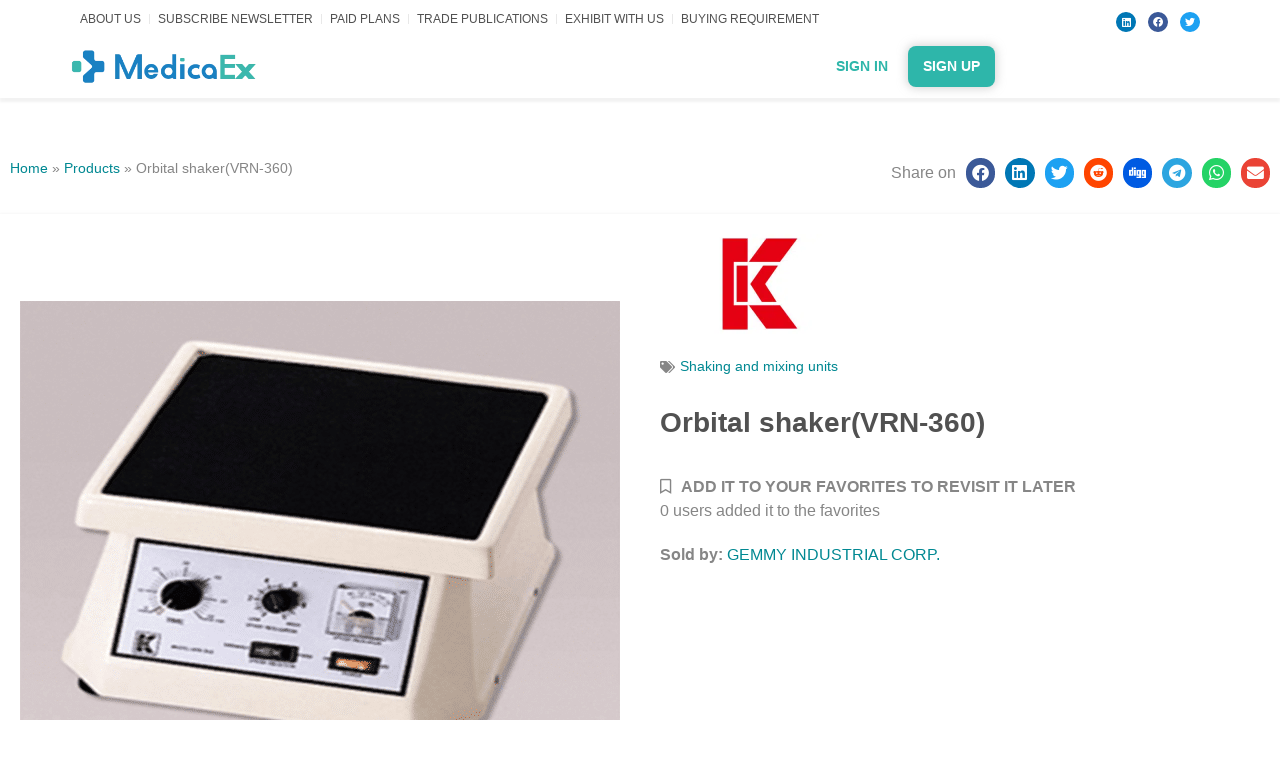

--- FILE ---
content_type: text/css; charset=UTF-8
request_url: https://medicaex.com/wp-content/cache/min/1/wp-content/plugins/jetformbuilder/assets/build/frontend/main.css?ver=1761015506
body_size: 1526
content:
.jfb-progress-type--default{padding-bottom:1.5em;flex-wrap:wrap;display:flex;justify-content:space-between;align-items:center}.jfb-progress-type--default .jet-form-builder-progress-pages__item{display:flex;flex-direction:column;align-items:center;padding:.5em 2em;position:relative}.jfb-progress-type--default .jet-form-builder-progress-pages__item--circle{width:2.5em;height:2.5em;border:1px solid grey;border-radius:50%;display:flex;justify-content:center;align-items:center}.jfb-progress-type--default .jet-form-builder-progress-pages__item--label{position:absolute;top:100%;max-width:300px;text-align:center;white-space:nowrap}.jfb-progress-type--default .jet-form-builder-progress-pages__item--wrapper.passed-page .jet-form-builder-progress-pages__item--circle{border:2px solid #617BE5}.jfb-progress-type--default .jet-form-builder-progress-pages__item--wrapper.active-page .jet-form-builder-progress-pages__item--circle{border:2px solid #34D7A1}.jfb-progress-type--default .jet-form-builder-progress-pages__item--wrapper{display:flex;justify-content:space-between;align-items:center;margin-bottom:1.5em}.jfb-progress-type--default .jet-form-builder-progress-pages__item--wrapper:not(:last-child){flex:1 1}.jfb-progress-type--default .jet-form-builder-progress-pages__item--wrapper.passed-page{color:#617BE5;font-weight:700}.jfb-progress-type--default .jet-form-builder-progress-pages__item--wrapper.active-page{color:#34D7A1;font-weight:700}.jfb-progress-type--default .jet-form-builder-progress-pages__separator{flex:1 1;height:1px;background:grey}.jfb-progress-type--default .jet-form-builder-progress-pages__item--wrapper.passed-page .jet-form-builder-progress-pages__item+.jet-form-builder-progress-pages__separator{background-color:#617BE5;height:3px}.jfb-progress-type--default .jet-form-builder-progress-pages__item--wrapper.active-page .jet-form-builder-progress-pages__item+.jet-form-builder-progress-pages__separator{background-color:#34D7A1;height:3px}.jet-form-builder__action-button-wrapper{display:flex;width:100%}.jet-form-builder__submit-wrap{display:flex;align-items:flex-start;flex-direction:row;width:100%}.jet-form-builder.is-loading{opacity:.5;pointer-events:none}.jet-form-builder-row{display:flex;flex-wrap:wrap;margin:0;padding:5px 0;flex-direction:column}.jet-form-builder__group-break{width:100%;flex:0 0 100%}.jet-form-builder-col__start{flex:0 0 30%;max-width:30%}.jet-form-builder-col__end{flex:1 1 auto}.jet-form-builder-page--hidden,.jet-form-builder--hidden{display:none}.jet-form-builder__calculated-field{display:flex;width:100%}.jet-form-builder__calculated-field--hidden{display:none}.layout-column .jet-form-builder__label{max-width:100%;flex:0 1 100%}.jet-form-builder__heading,.jet-form-builder__label,.jet-form-builder__field-error{width:100%}.jet-form-builder__desc{display:block}.layout-column .jet-form-builder__desc{max-width:100%;flex:0 1 100%}.jet-form-builder__prev-page{outline:none}.jet-form-builder__field{box-sizing:border-box}.layout-column .jet-form-builder__field{max-width:100%;width:100%;flex:0 1 100%;margin:unset}.layout-row .jet-form-builder__field{width:100%}.jet-form-builder__field-wrap{position:relative}.jet-form-builder__field-label{cursor:pointer;display:inline-flex;align-items:center}.jet-form-builder__field-template+.jet-form-builder__field-label{position:absolute;top:0;left:0;right:0;bottom:0;z-index:-1;opacity:0}.jet-form-builder__field-label input{margin:0 5px 0 0}.rtl .jet-form-builder__field-label input{margin:0 0 0 5px}.jet-form-builder__field-template{cursor:pointer}.jet-form-builder__field-value{white-space:nowrap;display:flex}.jet-form-builder__field-value-number{text-align:center}button.jet-form-builder__submit{display:inline-flex;justify-content:flex-start}.jet-form__check-mark{display:flex;align-items:center;justify-content:center}.jet-form__check-mark__icon.is-svg-icon svg{display:block}.jet-form-builder__check-mark--default{display:flex;align-items:center;justify-content:center}.jet-form-builder__field-template--checked .jet-form__check-mark--default{display:none}.jet-form-builder__check-mark--checked{display:none;align-items:center;justify-content:center}.jet-form-builder__field-template--checked .jet-form__check-mark--checked{display:flex}.layout-column .jet-form-builder__fields-group.checkradio-wrap{width:100%}.jet-form-builder__field-wrap.range-wrap{display:flex;align-items:center;width:100%}input[type="range"].jet-form-builder__field.range-field{margin-right:10px;-webkit-appearance:none;-moz-appearance:none;appearance:none;min-height:var(--jet-fb__range-field-slider--size,18px);width:100%}.rtl input[type="range"].jet-form-builder__field.range-field{margin-left:10px;margin-right:0;width:100%}input[type="range"].jet-form-builder__field.range-field,input[type="range"].jet-form-builder__field.range-field:focus{padding:0;background:transparent;border:none;border-radius:0;box-shadow:none;outline:none}input[type="range"].jet-form-builder__field.range-field::-webkit-slider-runnable-track{width:100%;height:var(--jet-fb__range-field-range--height,4px);background:var(--jet-fb__range-field-range--bgc,#e3ddd8);border-radius:var(--jet-fb__range-field-range--br,0);cursor:pointer;box-shadow:none;border:none}input[type="range"].jet-form-builder__field.range-field::-moz-range-track,input[type="range"].jet-form-builder__field.range-field::-ms-track{width:100%;height:var(--jet-fb__range-field-range--height,4px);background:var(--jet-fb__range-field-range--bgc,#e3ddd8);border-radius:var(--jet-fb__range-field-range--br,0);cursor:pointer;box-shadow:none;border:none}input[type="range"].jet-form-builder__field.range-field::-ms-track{color:transparent}input[type="range"].jet-form-builder__field.range-field::-webkit-slider-thumb{width:var(--jet-fb__range-field-slider--size,18px);height:var(--jet-fb__range-field-slider--size,18px);background:var(--jet-fb__range-field-slider--bgc,#ccc);border-radius:var(--jet-fb__range-field-slider--br,50%);cursor:pointer;box-shadow:none;border:none;margin-top:calc((var(--jet-fb__range-field-slider--size,18px) - var(--jet-fb__range-field-range--height,4px)) / -2);-webkit-appearance:none}input[type="range"].jet-form-builder__field.range-field::-moz-range-thumb,input[type="range"].jet-form-builder__field.range-field::-ms-thumb{width:var(--jet-fb__range-field-slider--size,18px);height:var(--jet-fb__range-field-slider--size,18px);background:var(--jet-fb__range-field-slider--bgc,#ccc);border-radius:var(--jet-fb__range-field-slider--br,50%);cursor:pointer;box-shadow:none;border:none}input[type="range"].jet-form-builder__field.range-field::-ms-fill-upper,input[type="range"].jet-form-builder__field.range-field::-ms-fill-lower{background:transparent}.jet-form-builder-message{margin:20px 0 0 0;text-align:center;padding:20px}.jet-form-builder-message--success{border:1px solid green;color:green}.jet-form-builder-message--error{border:1px solid red;color:red}.jet-form-builder-file-upload__files{display:flex;flex-wrap:wrap}.jet-form-builder-file-upload__content{min-height:100px;min-width:100px;position:relative;display:inline-flex}.jet-form-builder-file-upload__loader{top:0;left:0;right:10px;bottom:10px;position:absolute;background:rgba(0,0,0,.5);display:none;justify-content:center;align-items:center}.jet-form-builder-file-upload__file{width:100px;height:100px;margin:0 10px 10px 0;position:relative;background-color:rgba(123,123,123,.2);background-image:url("data:image/svg+xml,%3Csvg xmlns=%27http://www.w3.org/2000/svg%27 viewBox=%270 0 24 24%27 fill=%27%237a7a7a%27 width=%2748px%27 height=%2748px%27%3E%3Cpath d=%27M0 0h24v24H0z%27 fill=%27none%27/%3E%3Cpath d=%27M16.5 6v11.5c0 2.21-1.79 4-4 4s-4-1.79-4-4V5c0-1.38 1.12-2.5 2.5-2.5s2.5 1.12 2.5 2.5v10.5c0 .55-.45 1-1 1s-1-.45-1-1V6H10v9.5c0 1.38 1.12 2.5 2.5 2.5s2.5-1.12 2.5-2.5V5c0-2.21-1.79-4-4-4S7 2.79 7 5v12.5c0 3.04 2.46 5.5 5.5 5.5s5.5-2.46 5.5-5.5V6h-1.5z%27/%3E%3C/svg%3E");background-position:center;background-repeat:no-repeat}.jet-form-builder-file-upload__file-remove{position:absolute;left:0;right:0;top:50%;bottom:0;cursor:pointer;display:flex;align-items:center;justify-content:center;transition:opacity 200ms linear;opacity:0;background:rgba(0,0,0,.4)}.jet-form-builder-file-upload__file-remove svg path{fill:#fff}.jet-form-builder-file-upload__file-invalid-marker{position:absolute;top:.15em;right:.15em;background-color:#fff;border-radius:50%;color:brown;height:24px}.jet-form-builder-file-upload__file img{display:block;width:100%;height:100%!important;padding:0;margin:0;-o-object-fit:cover;object-fit:cover;-o-object-position:center center;object-position:center center}.jet-form-builder-file-upload__file:hover .jet-form-builder-file-upload__file-remove{opacity:1}.jet-form-builder-file-upload__errors.is-hidden{display:none}.jet-form-builder-file-upload .is-loading .jet-form-builder-file-upload__file{opacity:.5}.jet-form-builder-file-upload .sortable-placeholder{flex:0 0 100px;width:100px;margin:0 10px 10px 0;position:relative;background:rgba(123,123,123,.2);height:100px}.jet-form-builder-file-upload__input{border:none!important;padding:0!important;border-radius:0!important;margin:0!important;width:auto!important}.jet-form-builder__field-wrap:not(.checkradio-wrap){width:100%}.jet-form-builder__field-label{display:inline-flex;align-items:center;-webkit-user-select:none;-moz-user-select:none;user-select:none}.jet-form-builder__fields-group{display:flex;flex-direction:column;flex-wrap:wrap;gap:.7em}.jet-form-builder__field-wrap.checkradio-wrap span{display:flex;align-items:center;gap:8px}.rtl .jet-form-builder-row,.rtl .jet-form-builder__field,.rtl .jet-form-builder__next-page-wrap{text-align:right}.rtl .jet-form-builder__field-label>span::before{margin-right:unset;margin-left:.5em}.jet-form-builder-row.field-has-error .error-message{color:red;font-size:.8rem}.jet-form-builder__field.field-has-error+.error-message{color:red;font-size:.8rem}.jet-form-builder__field.field-has-error .error-message{color:red;font-size:.8rem}.layout-row .jet-form-builder-row{flex-wrap:nowrap;flex-direction:row}.jfb-visually-hidden{position:absolute;transform:scale(0);-moz-user-select:none;user-select:none;-webkit-user-select:none}

--- FILE ---
content_type: text/css; charset=UTF-8
request_url: https://medicaex.com/wp-content/uploads/elementor/css/post-297.css?ver=1761015487
body_size: 1390
content:
.elementor-297 .elementor-element.elementor-element-85e181a{--display:flex;--flex-direction:row;--container-widget-width:calc( ( 1 - var( --container-widget-flex-grow ) ) * 100% );--container-widget-height:100%;--container-widget-flex-grow:1;--container-widget-align-self:stretch;--flex-wrap-mobile:wrap;--justify-content:space-between;--align-items:stretch;--margin-top:0px;--margin-bottom:0px;--margin-left:0px;--margin-right:0px;--padding-top:10px;--padding-bottom:0px;--padding-left:80px;--padding-right:80px;}.elementor-297 .elementor-element.elementor-element-85e181a:not(.elementor-motion-effects-element-type-background), .elementor-297 .elementor-element.elementor-element-85e181a > .elementor-motion-effects-container > .elementor-motion-effects-layer{background-color:var( --e-global-color-60a6350 );}.elementor-widget-icon-list .elementor-icon-list-item:not(:last-child):after{border-color:var( --e-global-color-text );}.elementor-widget-icon-list .elementor-icon-list-icon i{color:var( --e-global-color-primary );}.elementor-widget-icon-list .elementor-icon-list-icon svg{fill:var( --e-global-color-primary );}.elementor-widget-icon-list .elementor-icon-list-item > .elementor-icon-list-text, .elementor-widget-icon-list .elementor-icon-list-item > a{font-family:var( --e-global-typography-text-font-family ), Sans-serif;font-size:var( --e-global-typography-text-font-size );font-weight:var( --e-global-typography-text-font-weight );}.elementor-widget-icon-list .elementor-icon-list-text{color:var( --e-global-color-secondary );}.elementor-297 .elementor-element.elementor-element-34f8db8{width:auto;max-width:auto;--e-icon-list-icon-size:14px;--icon-vertical-offset:0px;}.elementor-297 .elementor-element.elementor-element-34f8db8 .elementor-icon-list-item:not(:last-child):after{content:"";height:10px;border-color:#E8E8E8;}.elementor-297 .elementor-element.elementor-element-34f8db8 .elementor-icon-list-items:not(.elementor-inline-items) .elementor-icon-list-item:not(:last-child):after{border-top-style:solid;border-top-width:1px;}.elementor-297 .elementor-element.elementor-element-34f8db8 .elementor-icon-list-items.elementor-inline-items .elementor-icon-list-item:not(:last-child):after{border-left-style:solid;}.elementor-297 .elementor-element.elementor-element-34f8db8 .elementor-inline-items .elementor-icon-list-item:not(:last-child):after{border-left-width:1px;}.elementor-297 .elementor-element.elementor-element-34f8db8 .elementor-icon-list-icon i{transition:color 0.3s;}.elementor-297 .elementor-element.elementor-element-34f8db8 .elementor-icon-list-icon svg{transition:fill 0.3s;}.elementor-297 .elementor-element.elementor-element-34f8db8 .elementor-icon-list-icon{padding-right:5px;}.elementor-297 .elementor-element.elementor-element-34f8db8 .elementor-icon-list-item > .elementor-icon-list-text, .elementor-297 .elementor-element.elementor-element-34f8db8 .elementor-icon-list-item > a{font-family:"Helvetica", Sans-serif;font-size:12px;font-weight:400;text-transform:uppercase;}.elementor-297 .elementor-element.elementor-element-34f8db8 .elementor-icon-list-text{color:var( --e-global-color-527ad4f );transition:color 0.3s;}.elementor-297 .elementor-element.elementor-element-35a78ee{--grid-template-columns:repeat(0, auto);width:auto;max-width:auto;--icon-size:10px;--grid-column-gap:8px;--grid-row-gap:0px;}.elementor-297 .elementor-element.elementor-element-35a78ee .elementor-widget-container{text-align:center;}.elementor-297 .elementor-element.elementor-element-e2897c0{--display:flex;--min-height:0px;--flex-direction:row;--container-widget-width:calc( ( 1 - var( --container-widget-flex-grow ) ) * 100% );--container-widget-height:100%;--container-widget-flex-grow:1;--container-widget-align-self:stretch;--flex-wrap-mobile:wrap;--align-items:stretch;--gap:0px 0px;--row-gap:0px;--column-gap:0px;box-shadow:0px 4px 2px 0px rgba(234.75000000000003, 234.75000000000003, 234.75000000000003, 0.62);--padding-top:5px;--padding-bottom:5px;--padding-left:5px;--padding-right:5px;--z-index:5;}.elementor-297 .elementor-element.elementor-element-e2897c0:not(.elementor-motion-effects-element-type-background), .elementor-297 .elementor-element.elementor-element-e2897c0 > .elementor-motion-effects-container > .elementor-motion-effects-layer{background-color:var( --e-global-color-60a6350 );}.elementor-297 .elementor-element.elementor-element-e2897c0.jet-sticky-section--stuck.jet-sticky-transition-in, .elementor-297 .elementor-element.elementor-element-e2897c0.jet-sticky-section--stuck.jet-sticky-transition-out{transition:margin 0s, padding 0s, background 0s, box-shadow 0s;}.elementor-297 .elementor-element.elementor-element-e2897c0.jet-sticky-section--stuck.jet-sticky-transition-in > .elementor-container, .elementor-297 .elementor-element.elementor-element-e2897c0.jet-sticky-section--stuck.jet-sticky-transition-out > .elementor-container{transition:min-height 0s;}.elementor-297 .elementor-element.elementor-element-6fcb747{--display:flex;--flex-direction:column;--container-widget-width:calc( ( 1 - var( --container-widget-flex-grow ) ) * 100% );--container-widget-height:initial;--container-widget-flex-grow:0;--container-widget-align-self:initial;--flex-wrap-mobile:wrap;--justify-content:center;--align-items:center;--margin-top:0px;--margin-bottom:0px;--margin-left:0px;--margin-right:0px;--padding-top:0px;--padding-bottom:0px;--padding-left:0px;--padding-right:0px;}.elementor-297 .elementor-element.elementor-element-d0590eb{width:auto;max-width:auto;z-index:999;}.elementor-297 .elementor-element.elementor-element-d0590eb > .elementor-widget-container{margin:0px 0px 0px 0px;padding:0px 0px 0px 0px;}.elementor-297 .elementor-element.elementor-element-d0590eb .jet-mobile-menu__toggle .jet-mobile-menu__toggle-icon i{font-size:25px;}.elementor-297 .elementor-element.elementor-element-d0590eb .jet-mobile-menu__toggle .jet-mobile-menu__toggle-icon svg{width:25px;}.elementor-297 .elementor-element.elementor-element-d0590eb .jet-mobile-menu__toggle{padding:0px 0px 0px 0px;}.elementor-297 .elementor-element.elementor-element-d0590eb .jet-mobile-menu__container .jet-mobile-menu__controls{padding:0px 10px 0px 0px;}.elementor-297 .elementor-element.elementor-element-d0590eb .jet-mobile-menu__container .jet-mobile-menu__back i{font-size:25px;}.elementor-297 .elementor-element.elementor-element-d0590eb .jet-mobile-menu__container .jet-mobile-menu__back svg{width:25px;}.elementor-297 .elementor-element.elementor-element-d0590eb .jet-mobile-menu__container{width:360px;z-index:999;}.elementor-297 .elementor-element.elementor-element-d0590eb .jet-mobile-menu-widget .jet-mobile-menu-cover{z-index:calc(999-1);}.elementor-297 .elementor-element.elementor-element-d0590eb .jet-mobile-menu__item .jet-menu-icon{align-self:center;justify-content:center;}.elementor-297 .elementor-element.elementor-element-d0590eb .jet-mobile-menu__item .jet-menu-label{font-family:"Helvetica", Sans-serif;font-size:20px;font-weight:400;color:var( --e-global-color-527ad4f );}.elementor-297 .elementor-element.elementor-element-d0590eb .jet-mobile-menu__item .jet-menu-badge{align-self:flex-start;}.elementor-297 .elementor-element.elementor-element-d0590eb .jet-mobile-menu__item:hover > .jet-mobile-menu__item-inner .jet-menu-label{color:var( --e-global-color-accent );}.elementor-297 .elementor-element.elementor-element-d0590eb .jet-mobile-menu__item.jet-mobile-menu__item--active > .jet-mobile-menu__item-inner .jet-menu-label{color:var( --e-global-color-accent );}.elementor-297 .elementor-element.elementor-element-db46f6c{--display:flex;--justify-content:center;--margin-top:0px;--margin-bottom:0px;--margin-left:0px;--margin-right:0px;--padding-top:0px;--padding-bottom:0px;--padding-left:0px;--padding-right:0px;--z-index:1;}.elementor-widget-theme-site-logo .widget-image-caption{color:var( --e-global-color-text );font-family:var( --e-global-typography-text-font-family ), Sans-serif;font-size:var( --e-global-typography-text-font-size );font-weight:var( --e-global-typography-text-font-weight );}.elementor-297 .elementor-element.elementor-element-16dac23{width:auto;max-width:auto;text-align:center;}.elementor-297 .elementor-element.elementor-element-c58d681{--display:flex;--justify-content:center;--z-index:1;}.elementor-297 .elementor-element.elementor-element-7e47e3f{--display:flex;--flex-direction:row;--container-widget-width:initial;--container-widget-height:100%;--container-widget-flex-grow:1;--container-widget-align-self:stretch;--flex-wrap-mobile:wrap;--justify-content:flex-end;--margin-top:0px;--margin-bottom:0px;--margin-left:0px;--margin-right:0px;--padding-top:0px;--padding-bottom:0px;--padding-left:0px;--padding-right:0px;--z-index:1;}.elementor-widget-jet-auth-links .jet-auth-links__login .jet-auth-links__item{font-family:var( --e-global-typography-text-font-family ), Sans-serif;font-size:var( --e-global-typography-text-font-size );font-weight:var( --e-global-typography-text-font-weight );color:var( --e-global-color-accent );}.elementor-widget-jet-auth-links .jet-auth-links__login .jet-auth-links__prefix{font-family:var( --e-global-typography-text-font-family ), Sans-serif;font-size:var( --e-global-typography-text-font-size );font-weight:var( --e-global-typography-text-font-weight );}.elementor-widget-jet-auth-links .jet-auth-links__logout .jet-auth-links__item{font-family:var( --e-global-typography-text-font-family ), Sans-serif;font-size:var( --e-global-typography-text-font-size );font-weight:var( --e-global-typography-text-font-weight );color:var( --e-global-color-accent );}.elementor-widget-jet-auth-links .jet-auth-links__logout .jet-auth-links__prefix{font-family:var( --e-global-typography-text-font-family ), Sans-serif;font-size:var( --e-global-typography-text-font-size );font-weight:var( --e-global-typography-text-font-weight );}.elementor-widget-jet-auth-links .jet-auth-links__register .jet-auth-links__item{font-family:var( --e-global-typography-text-font-family ), Sans-serif;font-size:var( --e-global-typography-text-font-size );font-weight:var( --e-global-typography-text-font-weight );color:var( --e-global-color-accent );}.elementor-widget-jet-auth-links .jet-auth-links__register .jet-auth-links__prefix{font-family:var( --e-global-typography-text-font-family ), Sans-serif;font-size:var( --e-global-typography-text-font-size );font-weight:var( --e-global-typography-text-font-weight );}.elementor-widget-jet-auth-links .jet-auth-links__registered .jet-auth-links__item{font-family:var( --e-global-typography-text-font-family ), Sans-serif;font-size:var( --e-global-typography-text-font-size );font-weight:var( --e-global-typography-text-font-weight );color:var( --e-global-color-accent );}.elementor-widget-jet-auth-links .jet-auth-links__registered .jet-auth-links__prefix{font-family:var( --e-global-typography-text-font-family ), Sans-serif;font-size:var( --e-global-typography-text-font-size );font-weight:var( --e-global-typography-text-font-weight );}.elementor-297 .elementor-element.elementor-element-254d4e3{width:auto;max-width:auto;align-self:center;}.elementor-297 .elementor-element.elementor-element-254d4e3 .jet-auth-links{justify-content:center;}.elementor-297 .elementor-element.elementor-element-254d4e3 .jet-auth-links__login .jet-auth-links__item{font-family:"Helvetica", Sans-serif;font-size:14px;font-weight:600;text-transform:uppercase;color:var( --e-global-color-cf9a553 );}.elementor-297 .elementor-element.elementor-element-254d4e3 .jet-auth-links__login .jet-auth-links__prefix{font-family:"Helvetica", Sans-serif;font-size:12px;font-weight:600;text-transform:uppercase;}.elementor-297 .elementor-element.elementor-element-254d4e3 .jet-auth-links__logout .jet-auth-links__item{font-family:"Helvetica", Sans-serif;font-size:14px;font-weight:400;color:var( --e-global-color-text );}.elementor-297 .elementor-element.elementor-element-254d4e3 .jet-auth-links__logout .jet-auth-links__prefix{font-family:"Helvetica", Sans-serif;font-size:14px;font-weight:400;}.elementor-297 .elementor-element.elementor-element-254d4e3 .jet-auth-links__register .jet-auth-links__item{font-family:"Helvetica", Sans-serif;font-size:14px;font-weight:600;text-transform:uppercase;color:var( --e-global-color-60a6350 );background-color:var( --e-global-color-cf9a553 );border-radius:8px 8px 8px 8px;box-shadow:0px 0px 8px 2px rgba(181, 181, 181, 0.5);padding:10px 15px 10px 15px;margin:0px 15px 0px 15px;}.elementor-297 .elementor-element.elementor-element-254d4e3 .jet-auth-links__register .jet-auth-links__prefix{font-family:"Helvetica", Sans-serif;font-size:16px;font-weight:400;}.elementor-297 .elementor-element.elementor-element-254d4e3 .jet-auth-links__registered .jet-auth-links__item{font-family:"Helvetica", Sans-serif;font-size:14px;font-weight:400;}.elementor-297 .elementor-element.elementor-element-254d4e3 .jet-auth-links__registered .jet-auth-links__prefix{font-family:"Helvetica", Sans-serif;font-size:16px;font-weight:400;}.elementor-theme-builder-content-area{height:400px;}.elementor-location-header:before, .elementor-location-footer:before{content:"";display:table;clear:both;}@media(min-width:768px){.elementor-297 .elementor-element.elementor-element-85e181a{--content-width:1300px;}.elementor-297 .elementor-element.elementor-element-e2897c0{--content-width:1300px;}.elementor-297 .elementor-element.elementor-element-6fcb747{--width:5%;}.elementor-297 .elementor-element.elementor-element-db46f6c{--width:15%;}.elementor-297 .elementor-element.elementor-element-c58d681{--width:45%;}.elementor-297 .elementor-element.elementor-element-7e47e3f{--width:35%;}}@media(max-width:1024px) and (min-width:768px){.elementor-297 .elementor-element.elementor-element-6fcb747{--width:8%;}.elementor-297 .elementor-element.elementor-element-db46f6c{--width:25%;}.elementor-297 .elementor-element.elementor-element-c58d681{--width:40%;}.elementor-297 .elementor-element.elementor-element-7e47e3f{--width:40%;}}@media(max-width:1024px){.elementor-widget-icon-list .elementor-icon-list-item > .elementor-icon-list-text, .elementor-widget-icon-list .elementor-icon-list-item > a{font-size:var( --e-global-typography-text-font-size );}.elementor-297 .elementor-element.elementor-element-e2897c0{--padding-top:15px;--padding-bottom:15px;--padding-left:0px;--padding-right:0px;}.elementor-297 .elementor-element.elementor-element-6fcb747{--justify-content:center;--align-items:center;--container-widget-width:calc( ( 1 - var( --container-widget-flex-grow ) ) * 100% );--margin-top:0px;--margin-bottom:0px;--margin-left:0px;--margin-right:0px;--padding-top:0px;--padding-bottom:0px;--padding-left:10px;--padding-right:0px;}.elementor-297 .elementor-element.elementor-element-d0590eb > .elementor-widget-container{margin:0px 0px 0px 0px;padding:0px 0px 0px 0px;}.elementor-297 .elementor-element.elementor-element-db46f6c{--justify-content:center;--margin-top:0px;--margin-bottom:0px;--margin-left:0px;--margin-right:0px;--padding-top:0px;--padding-bottom:0px;--padding-left:10px;--padding-right:0px;}.elementor-widget-theme-site-logo .widget-image-caption{font-size:var( --e-global-typography-text-font-size );}.elementor-297 .elementor-element.elementor-element-c58d681{--justify-content:center;--margin-top:0px;--margin-bottom:0px;--margin-left:0px;--margin-right:0px;--padding-top:0px;--padding-bottom:0px;--padding-left:10px;--padding-right:0px;}.elementor-297 .elementor-element.elementor-element-7e47e3f{--justify-content:flex-end;}.elementor-widget-jet-auth-links .jet-auth-links__login .jet-auth-links__item{font-size:var( --e-global-typography-text-font-size );}.elementor-widget-jet-auth-links .jet-auth-links__login .jet-auth-links__prefix{font-size:var( --e-global-typography-text-font-size );}.elementor-widget-jet-auth-links .jet-auth-links__logout .jet-auth-links__item{font-size:var( --e-global-typography-text-font-size );}.elementor-widget-jet-auth-links .jet-auth-links__logout .jet-auth-links__prefix{font-size:var( --e-global-typography-text-font-size );}.elementor-widget-jet-auth-links .jet-auth-links__register .jet-auth-links__item{font-size:var( --e-global-typography-text-font-size );}.elementor-widget-jet-auth-links .jet-auth-links__register .jet-auth-links__prefix{font-size:var( --e-global-typography-text-font-size );}.elementor-widget-jet-auth-links .jet-auth-links__registered .jet-auth-links__item{font-size:var( --e-global-typography-text-font-size );}.elementor-widget-jet-auth-links .jet-auth-links__registered .jet-auth-links__prefix{font-size:var( --e-global-typography-text-font-size );}.elementor-297 .elementor-element.elementor-element-254d4e3 > .elementor-widget-container{margin:0px 0px 0px 0px;padding:0px 0px 0px 0px;}.elementor-297 .elementor-element.elementor-element-254d4e3 .jet-auth-links{justify-content:flex-end;}.elementor-297 .elementor-element.elementor-element-254d4e3 .jet-auth-links__login .jet-auth-links__item{font-size:14px;}.elementor-297 .elementor-element.elementor-element-254d4e3 .jet-auth-links__logout .jet-auth-links__item{font-size:14px;}.elementor-297 .elementor-element.elementor-element-254d4e3 .jet-auth-links__register .jet-auth-links__item{font-size:14px;}.elementor-297 .elementor-element.elementor-element-254d4e3 .jet-auth-links__registered .jet-auth-links__item{font-size:14px;}}@media(max-width:767px){.elementor-297 .elementor-element.elementor-element-85e181a{--flex-direction:row;--container-widget-width:initial;--container-widget-height:100%;--container-widget-flex-grow:1;--container-widget-align-self:stretch;--flex-wrap-mobile:wrap;}.elementor-widget-icon-list .elementor-icon-list-item > .elementor-icon-list-text, .elementor-widget-icon-list .elementor-icon-list-item > a{font-size:var( --e-global-typography-text-font-size );}.elementor-297 .elementor-element.elementor-element-e2897c0{--flex-direction:row;--container-widget-width:initial;--container-widget-height:100%;--container-widget-flex-grow:1;--container-widget-align-self:stretch;--flex-wrap-mobile:wrap;--padding-top:0px;--padding-bottom:0px;--padding-left:0px;--padding-right:0px;}.elementor-297 .elementor-element.elementor-element-6fcb747{--width:15%;--justify-content:center;--padding-top:0px;--padding-bottom:0px;--padding-left:5px;--padding-right:0px;}.elementor-297 .elementor-element.elementor-element-d0590eb{align-self:center;}.elementor-297 .elementor-element.elementor-element-d0590eb .jet-mobile-menu__container{width:330px;}.elementor-297 .elementor-element.elementor-element-db46f6c{--width:50%;--padding-top:0px;--padding-bottom:0px;--padding-left:5px;--padding-right:0px;}.elementor-widget-theme-site-logo .widget-image-caption{font-size:var( --e-global-typography-text-font-size );}.elementor-297 .elementor-element.elementor-element-16dac23{text-align:left;}.elementor-297 .elementor-element.elementor-element-16dac23 img{max-width:100%;}.elementor-297 .elementor-element.elementor-element-c58d681{--width:100%;--padding-top:6px;--padding-bottom:6px;--padding-left:6px;--padding-right:6px;}.elementor-297 .elementor-element.elementor-element-7e47e3f{--width:100%;--justify-content:center;--padding-top:0px;--padding-bottom:0px;--padding-left:0px;--padding-right:0px;}.elementor-widget-jet-auth-links .jet-auth-links__login .jet-auth-links__item{font-size:var( --e-global-typography-text-font-size );}.elementor-widget-jet-auth-links .jet-auth-links__login .jet-auth-links__prefix{font-size:var( --e-global-typography-text-font-size );}.elementor-widget-jet-auth-links .jet-auth-links__logout .jet-auth-links__item{font-size:var( --e-global-typography-text-font-size );}.elementor-widget-jet-auth-links .jet-auth-links__logout .jet-auth-links__prefix{font-size:var( --e-global-typography-text-font-size );}.elementor-widget-jet-auth-links .jet-auth-links__register .jet-auth-links__item{font-size:var( --e-global-typography-text-font-size );}.elementor-widget-jet-auth-links .jet-auth-links__register .jet-auth-links__prefix{font-size:var( --e-global-typography-text-font-size );}.elementor-widget-jet-auth-links .jet-auth-links__registered .jet-auth-links__item{font-size:var( --e-global-typography-text-font-size );}.elementor-widget-jet-auth-links .jet-auth-links__registered .jet-auth-links__prefix{font-size:var( --e-global-typography-text-font-size );}.elementor-297 .elementor-element.elementor-element-254d4e3 > .elementor-widget-container{margin:0px 0px 0px 0px;padding:0px 0px 0px 0px;}.elementor-297 .elementor-element.elementor-element-254d4e3 .jet-auth-links{justify-content:flex-end;}.elementor-297 .elementor-element.elementor-element-254d4e3 .jet-auth-links__login .jet-auth-links__item{font-size:14px;}.elementor-297 .elementor-element.elementor-element-254d4e3 .jet-auth-links__login .jet-auth-links__prefix{font-size:14px;}.elementor-297 .elementor-element.elementor-element-254d4e3 .jet-auth-links__logout .jet-auth-links__item{font-size:14px;}.elementor-297 .elementor-element.elementor-element-254d4e3 .jet-auth-links__logout .jet-auth-links__prefix{font-size:14px;}.elementor-297 .elementor-element.elementor-element-254d4e3 .jet-auth-links__register .jet-auth-links__item{font-size:14px;}.elementor-297 .elementor-element.elementor-element-254d4e3 .jet-auth-links__register .jet-auth-links__prefix{font-size:14px;}.elementor-297 .elementor-element.elementor-element-254d4e3 .jet-auth-links__registered .jet-auth-links__item{font-size:14px;}.elementor-297 .elementor-element.elementor-element-254d4e3 .jet-auth-links__registered .jet-auth-links__prefix{font-size:14px;}}

--- FILE ---
content_type: text/css; charset=UTF-8
request_url: https://medicaex.com/wp-content/uploads/elementor/css/post-199.css?ver=1754206533
body_size: 1996
content:
.elementor-199 .elementor-element.elementor-element-a5d35fa .elementor-repeater-item-b4a9dca.jet-parallax-section__layout .jet-parallax-section__image{background-size:auto;}.elementor-199 .elementor-element.elementor-element-058142f.elementor-column > .elementor-widget-wrap{justify-content:flex-end;}.elementor-widget-heading .elementor-heading-title{font-family:var( --e-global-typography-primary-font-family ), Sans-serif;font-size:var( --e-global-typography-primary-font-size );font-weight:var( --e-global-typography-primary-font-weight );color:var( --e-global-color-primary );}.elementor-199 .elementor-element.elementor-element-85e9447{width:auto;max-width:auto;align-self:center;text-align:left;}.elementor-199 .elementor-element.elementor-element-85e9447 > .elementor-widget-container{margin:0px 10px 0px 0px;}.elementor-199 .elementor-element.elementor-element-85e9447 .elementor-heading-title{font-family:var( --e-global-typography-text-font-family ), Sans-serif;font-size:var( --e-global-typography-text-font-size );font-weight:var( --e-global-typography-text-font-weight );color:var( --e-global-color-text );}.elementor-199 .elementor-element.elementor-element-6e8b4e9{--alignment:right;width:auto;max-width:auto;--grid-side-margin:6px;--grid-column-gap:6px;--grid-row-gap:6px;}.elementor-199 .elementor-element.elementor-element-6e8b4e9 .elementor-share-btn{font-size:calc(0.65px * 10);}.elementor-199 .elementor-element.elementor-element-6e8b4e9 .elementor-share-btn__icon{--e-share-buttons-icon-size:2.6em;}.elementor-199 .elementor-element.elementor-element-a5d35fa > .elementor-container{max-width:1300px;}.elementor-199 .elementor-element.elementor-element-a5d35fa{margin-top:50px;margin-bottom:10px;}.elementor-199 .elementor-element.elementor-element-f3566cb .elementor-repeater-item-b0e9990.jet-parallax-section__layout .jet-parallax-section__image{background-size:auto;}.elementor-199 .elementor-element.elementor-element-fac5328 .elementor-repeater-item-76d03b0.jet-parallax-section__layout .jet-parallax-section__image{background-size:auto;}.elementor-widget-image .widget-image-caption{color:var( --e-global-color-text );font-family:var( --e-global-typography-text-font-family ), Sans-serif;font-size:var( --e-global-typography-text-font-size );font-weight:var( --e-global-typography-text-font-weight );}.elementor-199 .elementor-element.elementor-element-900deff{--e-image-carousel-slides-to-show:4;}.elementor-199 .elementor-element.elementor-element-900deff .elementor-swiper-button.elementor-swiper-button-prev, .elementor-199 .elementor-element.elementor-element-900deff .elementor-swiper-button.elementor-swiper-button-next{font-size:35px;color:#BFBFBF;}.elementor-199 .elementor-element.elementor-element-900deff .elementor-swiper-button.elementor-swiper-button-prev svg, .elementor-199 .elementor-element.elementor-element-900deff .elementor-swiper-button.elementor-swiper-button-next svg{fill:#BFBFBF;}.elementor-199 .elementor-element.elementor-element-a5e7b9b > .elementor-widget-wrap > .elementor-widget:not(.elementor-widget__width-auto):not(.elementor-widget__width-initial):not(:last-child):not(.elementor-absolute){margin-bottom:20px;}.elementor-199 .elementor-element.elementor-element-4e7d2bb > .elementor-widget-container{padding:0px 400px 0px 0px;}.elementor-199 .elementor-element.elementor-element-4e7d2bb .jet-listing-dynamic-image{justify-content:flex-start;}.elementor-199 .elementor-element.elementor-element-4e7d2bb .jet-listing-dynamic-image__figure{align-items:flex-start;}.elementor-199 .elementor-element.elementor-element-4e7d2bb .jet-listing-dynamic-image a{display:flex;justify-content:flex-start;}.elementor-199 .elementor-element.elementor-element-4e7d2bb .jet-listing-dynamic-image__caption{text-align:left;}.elementor-199 .elementor-element.elementor-element-4f4602e .jet-listing-dynamic-terms{text-align:left;}.elementor-199 .elementor-element.elementor-element-4f4602e .jet-listing-dynamic-terms__icon{font-size:12px;}body:not(.rtl) .elementor-199 .elementor-element.elementor-element-4f4602e .jet-listing-dynamic-terms__icon{margin-right:5px;}body.rtl .elementor-199 .elementor-element.elementor-element-4f4602e .jet-listing-dynamic-terms__icon{margin-left:5px;}.elementor-199 .elementor-element.elementor-element-4f4602e .jet-listing-dynamic-terms__link{font-family:"Helvetica", Sans-serif;font-size:14px;font-weight:400;}.elementor-199 .elementor-element.elementor-element-ade02e7 .jet-listing-dynamic-terms{text-align:left;}.elementor-199 .elementor-element.elementor-element-ade02e7 .jet-listing-dynamic-terms__icon{font-size:12px;}body:not(.rtl) .elementor-199 .elementor-element.elementor-element-ade02e7 .jet-listing-dynamic-terms__icon{margin-right:5px;}body.rtl .elementor-199 .elementor-element.elementor-element-ade02e7 .jet-listing-dynamic-terms__icon{margin-left:5px;}.elementor-199 .elementor-element.elementor-element-ade02e7 .jet-listing-dynamic-terms__link{font-family:"Helvetica", Sans-serif;font-size:14px;font-weight:400;}.elementor-199 .elementor-element.elementor-element-7dc4278 .jet-listing-dynamic-terms{text-align:left;}.elementor-199 .elementor-element.elementor-element-7dc4278 .jet-listing-dynamic-terms__icon{font-size:12px;}body:not(.rtl) .elementor-199 .elementor-element.elementor-element-7dc4278 .jet-listing-dynamic-terms__icon{margin-right:5px;}body.rtl .elementor-199 .elementor-element.elementor-element-7dc4278 .jet-listing-dynamic-terms__icon{margin-left:5px;}.elementor-199 .elementor-element.elementor-element-7dc4278 .jet-listing-dynamic-terms__link{font-family:"Helvetica", Sans-serif;font-size:14px;font-weight:400;}.elementor-199 .elementor-element.elementor-element-036d876 .jet-listing-dynamic-field__content{color:var( --e-global-color-527ad4f );font-family:"Helvetica", Sans-serif;font-size:28px;font-weight:600;text-align:left;}.elementor-199 .elementor-element.elementor-element-036d876 .jet-listing-dynamic-field .jet-listing-dynamic-field__inline-wrap{width:auto;}.elementor-199 .elementor-element.elementor-element-036d876 .jet-listing-dynamic-field .jet-listing-dynamic-field__content{width:auto;}.elementor-199 .elementor-element.elementor-element-036d876 .jet-listing-dynamic-field{justify-content:flex-start;}.elementor-199 .elementor-element.elementor-element-519f6df > .elementor-widget-container{margin:-25px 0px 15px 0px;}.elementor-199 .elementor-element.elementor-element-519f6df .jet-listing-dynamic-field__content{color:var( --e-global-color-527ad4f );font-family:"Helvetica", Sans-serif;font-size:16px;font-weight:400;text-align:left;}.elementor-199 .elementor-element.elementor-element-519f6df .jet-listing-dynamic-field .jet-listing-dynamic-field__inline-wrap{width:auto;}.elementor-199 .elementor-element.elementor-element-519f6df .jet-listing-dynamic-field .jet-listing-dynamic-field__content{width:auto;}.elementor-199 .elementor-element.elementor-element-519f6df .jet-listing-dynamic-field{justify-content:flex-start;}.elementor-199 .elementor-element.elementor-element-72231b2{width:auto;max-width:auto;}:is( .tippy-72231b2, .elementor-199 .elementor-element.elementor-element-72231b2 > [data-tippy-root] ) .tippy-box .tippy-content{text-align:left;}.elementor-199 .elementor-element.elementor-element-72231b2 .jet-listing-dynamic-link__link{align-self:flex-start;font-family:"Helvetica", Sans-serif;font-size:16px;font-weight:600;text-transform:uppercase;color:var( --e-global-color-text );flex-direction:row;}.elementor-199 .elementor-element.elementor-element-72231b2 .jet-listing-dynamic-link__icon{color:var( --e-global-color-text );order:1;font-size:15px;}.elementor-199 .elementor-element.elementor-element-72231b2 .jet-listing-dynamic-link__icon :is(svg, path){fill:var( --e-global-color-text );}.elementor-199 .elementor-element.elementor-element-72231b2 .jet-listing-dynamic-link__link:hover{color:var( --e-global-color-secondary );}.elementor-199 .elementor-element.elementor-element-72231b2 .jet-listing-dynamic-link__link:hover .jet-listing-dynamic-link__icon{color:var( --e-global-color-secondary );}.elementor-199 .elementor-element.elementor-element-72231b2 .jet-listing-dynamic-link__link:hover .jet-listing-dynamic-link__icon :is(svg, path){fill:var( --e-global-color-secondary );}.elementor-199 .elementor-element.elementor-element-72231b2 .jet-listing-dynamic-link__link.in-store{color:var( --e-global-color-secondary );}.elementor-199 .elementor-element.elementor-element-72231b2 .jet-listing-dynamic-link__link.in-store .jet-listing-dynamic-link__icon{color:var( --e-global-color-secondary );}.elementor-199 .elementor-element.elementor-element-72231b2 .jet-listing-dynamic-link__link.in-store .jet-listing-dynamic-link__icon :is(svg, path){fill:var( --e-global-color-secondary );}body:not(.rtl) .elementor-199 .elementor-element.elementor-element-72231b2 .jet-listing-dynamic-link__icon{margin-right:10px;}body.rtl .elementor-199 .elementor-element.elementor-element-72231b2 .jet-listing-dynamic-link__icon{margin-left:10px;}.elementor-199 .elementor-element.elementor-element-795f1f5{text-align:left;}.elementor-199 .elementor-element.elementor-element-795f1f5 .elementor-heading-title{font-family:var( --e-global-typography-text-font-family ), Sans-serif;font-size:var( --e-global-typography-text-font-size );font-weight:var( --e-global-typography-text-font-weight );color:var( --e-global-color-text );}.elementor-199 .elementor-element.elementor-element-1fcf286{width:auto;max-width:auto;}.elementor-199 .elementor-element.elementor-element-1fcf286 > .elementor-widget-container{padding:0px 0px 10px 0px;}.elementor-199 .elementor-element.elementor-element-1fcf286 .jet-listing-dynamic-field .jet-listing-dynamic-field__inline-wrap{width:auto;}.elementor-199 .elementor-element.elementor-element-1fcf286 .jet-listing-dynamic-field .jet-listing-dynamic-field__content{width:auto;}.elementor-199 .elementor-element.elementor-element-1fcf286 .jet-listing-dynamic-field{justify-content:flex-start;}.elementor-199 .elementor-element.elementor-element-1fcf286 .jet-listing-dynamic-field__content{text-align:left;}.elementor-199 .elementor-element.elementor-element-da8ed73{width:auto;max-width:auto;}.elementor-199 .elementor-element.elementor-element-da8ed73 > .elementor-widget-container{padding:0px 0px 10px 5px;}.elementor-199 .elementor-element.elementor-element-da8ed73 .jet-listing-dynamic-field .jet-listing-dynamic-field__inline-wrap{width:auto;}.elementor-199 .elementor-element.elementor-element-da8ed73 .jet-listing-dynamic-field .jet-listing-dynamic-field__content{width:auto;}.elementor-199 .elementor-element.elementor-element-da8ed73 .jet-listing-dynamic-field{justify-content:flex-start;}.elementor-199 .elementor-element.elementor-element-da8ed73 .jet-listing-dynamic-field__content{text-align:left;}.elementor-199 .elementor-element.elementor-element-18637a2 .jet-listing-dynamic-field .jet-listing-dynamic-field__inline-wrap{width:auto;}.elementor-199 .elementor-element.elementor-element-18637a2 .jet-listing-dynamic-field .jet-listing-dynamic-field__content{width:auto;}.elementor-199 .elementor-element.elementor-element-18637a2 .jet-listing-dynamic-field{justify-content:flex-start;}.elementor-199 .elementor-element.elementor-element-18637a2 .jet-listing-dynamic-field__content{text-align:left;}.elementor-199 .elementor-element.elementor-element-d080167 .jet-listing-dynamic-repeater__items{flex-direction:column;justify-content:flex-start;}.elementor-199 .elementor-element.elementor-element-d080167 .jet-listing-dynamic-repeater__item > *{justify-content:flex-start;height:31px;display:flex;align-items:center;}.elementor-199 .elementor-element.elementor-element-fac5328:not(.elementor-motion-effects-element-type-background), .elementor-199 .elementor-element.elementor-element-fac5328 > .elementor-motion-effects-container > .elementor-motion-effects-layer{background-color:var( --e-global-color-60a6350 );}.elementor-199 .elementor-element.elementor-element-fac5328 > .elementor-container{max-width:1300px;}.elementor-199 .elementor-element.elementor-element-fac5328{box-shadow:0px 4px 4px 2px rgba(168.99999999999997, 168.99999999999997, 168.99999999999997, 0.5);transition:background 0.3s, border 0.3s, border-radius 0.3s, box-shadow 0.3s;}.elementor-199 .elementor-element.elementor-element-fac5328 > .elementor-background-overlay{transition:background 0.3s, border-radius 0.3s, opacity 0.3s;}.elementor-199 .elementor-element.elementor-element-f3566cb > .elementor-container{max-width:1300px;}.elementor-199 .elementor-element.elementor-element-07551ee .elementor-repeater-item-b167f93.jet-parallax-section__layout .jet-parallax-section__image{background-size:auto;}.elementor-199 .elementor-element.elementor-element-360cc90:not(.elementor-motion-effects-element-type-background) > .elementor-widget-wrap, .elementor-199 .elementor-element.elementor-element-360cc90 > .elementor-widget-wrap > .elementor-motion-effects-container > .elementor-motion-effects-layer{background-color:var( --e-global-color-60a6350 );}.elementor-199 .elementor-element.elementor-element-360cc90 > .elementor-element-populated{box-shadow:0px 4px 4px 2px rgba(168.99999999999997, 168.99999999999997, 168.99999999999997, 0.5);transition:background 0.3s, border 0.3s, border-radius 0.3s, box-shadow 0.3s;margin:0px 40px 0px 0px;--e-column-margin-right:40px;--e-column-margin-left:0px;}.elementor-199 .elementor-element.elementor-element-360cc90 > .elementor-element-populated > .elementor-background-overlay{transition:background 0.3s, border-radius 0.3s, opacity 0.3s;}.elementor-widget-divider{--divider-color:var( --e-global-color-secondary );}.elementor-widget-divider .elementor-divider__text{color:var( --e-global-color-secondary );font-family:var( --e-global-typography-secondary-font-family ), Sans-serif;font-size:var( --e-global-typography-secondary-font-size );font-weight:var( --e-global-typography-secondary-font-weight );}.elementor-widget-divider.elementor-view-stacked .elementor-icon{background-color:var( --e-global-color-secondary );}.elementor-widget-divider.elementor-view-framed .elementor-icon, .elementor-widget-divider.elementor-view-default .elementor-icon{color:var( --e-global-color-secondary );border-color:var( --e-global-color-secondary );}.elementor-widget-divider.elementor-view-framed .elementor-icon, .elementor-widget-divider.elementor-view-default .elementor-icon svg{fill:var( --e-global-color-secondary );}.elementor-199 .elementor-element.elementor-element-348ca26{--divider-border-style:solid;--divider-color:#E4E4E4;--divider-border-width:1px;}.elementor-199 .elementor-element.elementor-element-348ca26 .elementor-divider-separator{width:100%;margin:0 auto;margin-left:0;}.elementor-199 .elementor-element.elementor-element-348ca26 .elementor-divider{text-align:left;padding-block-start:15px;padding-block-end:15px;}.elementor-199 .elementor-element.elementor-element-348ca26 .elementor-divider__text{color:var( --e-global-color-527ad4f );font-family:"Helvetica", Sans-serif;font-size:22px;font-weight:400;}.elementor-199 .elementor-element.elementor-element-fc953d4 .jet-listing-dynamic-field__content{font-family:"Helvetica", Sans-serif;font-size:14px;font-weight:400;line-height:1.7em;text-align:left;}.elementor-199 .elementor-element.elementor-element-fc953d4 .jet-listing-dynamic-field .jet-listing-dynamic-field__inline-wrap{width:auto;}.elementor-199 .elementor-element.elementor-element-fc953d4 .jet-listing-dynamic-field .jet-listing-dynamic-field__content{width:auto;}.elementor-199 .elementor-element.elementor-element-fc953d4 .jet-listing-dynamic-field{justify-content:flex-start;}.elementor-199 .elementor-element.elementor-element-681ff90{--divider-border-style:solid;--divider-color:#E4E4E4;--divider-border-width:1px;}.elementor-199 .elementor-element.elementor-element-681ff90 .elementor-divider-separator{width:100%;margin:0 auto;margin-left:0;}.elementor-199 .elementor-element.elementor-element-681ff90 .elementor-divider{text-align:left;padding-block-start:15px;padding-block-end:15px;}.elementor-199 .elementor-element.elementor-element-681ff90 .elementor-divider__text{color:var( --e-global-color-527ad4f );font-family:"Helvetica", Sans-serif;font-size:22px;font-weight:400;}.elementor-199 .elementor-element.elementor-element-5a7d5e2 .elementor-wrapper{--video-aspect-ratio:1.77777;}.elementor-199 .elementor-element.elementor-element-11a3592:not(.elementor-motion-effects-element-type-background) > .elementor-widget-wrap, .elementor-199 .elementor-element.elementor-element-11a3592 > .elementor-widget-wrap > .elementor-motion-effects-container > .elementor-motion-effects-layer{background-color:var( --e-global-color-60a6350 );}.elementor-199 .elementor-element.elementor-element-11a3592 > .elementor-widget-wrap > .elementor-widget:not(.elementor-widget__width-auto):not(.elementor-widget__width-initial):not(:last-child):not(.elementor-absolute){margin-bottom:0px;}.elementor-199 .elementor-element.elementor-element-11a3592 > .elementor-element-populated{box-shadow:0px 4px 4px 2px rgba(168.99999999999997, 168.99999999999997, 168.99999999999997, 0.5);transition:background 0.3s, border 0.3s, border-radius 0.3s, box-shadow 0.3s;}.elementor-199 .elementor-element.elementor-element-11a3592 > .elementor-element-populated > .elementor-background-overlay{transition:background 0.3s, border-radius 0.3s, opacity 0.3s;}.elementor-199 .elementor-element.elementor-element-ec5b724{--divider-border-style:solid;--divider-color:#E4E4E4;--divider-border-width:1px;}.elementor-199 .elementor-element.elementor-element-ec5b724 .elementor-divider-separator{width:100%;margin:0 auto;margin-left:0;}.elementor-199 .elementor-element.elementor-element-ec5b724 .elementor-divider{text-align:left;padding-block-start:15px;padding-block-end:15px;}.elementor-199 .elementor-element.elementor-element-ec5b724 .elementor-divider__text{color:var( --e-global-color-527ad4f );font-family:"Helvetica", Sans-serif;font-size:22px;font-weight:400;}.elementor-199 .elementor-element.elementor-element-c966712 .jet-form-builder__label{text-align:left;font-family:"Helvetica", Sans-serif;font-size:14px;font-weight:400;}.elementor-199 .elementor-element.elementor-element-c966712 .jet-form-builder__label .jet-form-builder__required{font-family:"Helvetica", Sans-serif;font-size:12px;font-weight:400;color:var( --e-global-color-secondary );}.elementor-199 .elementor-element.elementor-element-c966712 .jet-form-builder__desc{text-align:left;}.elementor-199 .elementor-element.elementor-element-c966712 .jet-form-builder__fields-group{flex-direction:row;gap:0.7em 0.7em;}.elementor-199 .elementor-element.elementor-element-c966712 .jet-form-builder__field-wrap.checkradio-wrap span{gap:15px;}.elementor-199 .elementor-element.elementor-element-c966712 .jet-form-builder ::-webkit-input-placeholder{color:#C9C9C9;}.elementor-199 .elementor-element.elementor-element-c966712 .jet-form-builder ::-ms-input-placeholder{color:#C9C9C9;}.elementor-199 .elementor-element.elementor-element-c966712 .jet-form-builder ::-moz-placeholder{color:#C9C9C9;}.elementor-199 .elementor-element.elementor-element-c966712 .jet-form-builder :-moz-placeholder{color:#C9C9C9;}.elementor-199 .elementor-element.elementor-element-c966712 .jet-form-builder input{color-scheme:normal;}.elementor-199 .elementor-element.elementor-element-c966712 .jet-form-builder-repeater__row-remove{align-self:flex-start;}.elementor-199 .elementor-element.elementor-element-c966712 .jet-form-builder__action-button{transition:all 0.3s;}.elementor-199 .elementor-element.elementor-element-c966712 .jet-form-builder__next-page-wrap{text-align:left;}.elementor-199 .elementor-element.elementor-element-c966712 .jet-form-builder-message--success{text-align:center;}.elementor-199 .elementor-element.elementor-element-c966712 .jet-form-builder-message--error{text-align:center;}.elementor-199 .elementor-element.elementor-element-07551ee > .elementor-container{max-width:1300px;}.elementor-199 .elementor-element.elementor-element-07551ee{margin-top:40px;margin-bottom:40px;}.elementor-199 .elementor-element.elementor-element-25b3b44 .elementor-repeater-item-56f0cff.jet-parallax-section__layout .jet-parallax-section__image{background-size:auto;}.elementor-199 .elementor-element.elementor-element-b6d07fb{--divider-border-style:solid;--divider-color:#E4E4E4;--divider-border-width:1px;}.elementor-199 .elementor-element.elementor-element-b6d07fb .elementor-divider-separator{width:100%;margin:0 auto;margin-left:0;}.elementor-199 .elementor-element.elementor-element-b6d07fb .elementor-divider{text-align:left;padding-block-start:15px;padding-block-end:15px;}.elementor-199 .elementor-element.elementor-element-b6d07fb .elementor-divider__text{color:var( --e-global-color-527ad4f );font-family:"Helvetica", Sans-serif;font-size:22px;font-weight:400;}.elementor-199 .elementor-element.elementor-element-9ab87eb > .elementor-widget-container > .jet-listing-grid > .jet-listing-grid__items, .elementor-199 .elementor-element.elementor-element-9ab87eb > .jet-listing-grid > .jet-listing-grid__items{--columns:5;}.elementor-199 .elementor-element.elementor-element-9ab87eb .jet-listing-grid__scroll-slider-desktop > .jet-listing-grid__items > .jet-listing-grid__item{flex:0 0 245px;max-width:245px;}.elementor-199 .elementor-element.elementor-element-25b3b44 > .elementor-container{max-width:1300px;}.elementor-199 .elementor-element.elementor-element-25b3b44{margin-top:100px;margin-bottom:100px;}.elementor-199 .elementor-element.elementor-element-b171967 .elementor-repeater-item-56f0cff.jet-parallax-section__layout .jet-parallax-section__image{background-size:auto;}.elementor-199 .elementor-element.elementor-element-6154e48{--divider-border-style:solid;--divider-color:#E4E4E4;--divider-border-width:1px;}.elementor-199 .elementor-element.elementor-element-6154e48 .elementor-divider-separator{width:100%;margin:0 auto;margin-left:0;}.elementor-199 .elementor-element.elementor-element-6154e48 .elementor-divider{text-align:left;padding-block-start:15px;padding-block-end:15px;}.elementor-199 .elementor-element.elementor-element-6154e48 .elementor-divider__text{color:var( --e-global-color-527ad4f );font-family:"Helvetica", Sans-serif;font-size:22px;font-weight:400;}.elementor-199 .elementor-element.elementor-element-6562872 > .elementor-widget-container > .jet-listing-grid > .jet-listing-grid__items, .elementor-199 .elementor-element.elementor-element-6562872 > .jet-listing-grid > .jet-listing-grid__items{--columns:5;}.elementor-199 .elementor-element.elementor-element-6562872 .jet-listing-grid__scroll-slider-desktop > .jet-listing-grid__items > .jet-listing-grid__item{flex:0 0 245px;max-width:245px;}.elementor-199 .elementor-element.elementor-element-b171967 > .elementor-container{max-width:1300px;}.elementor-199 .elementor-element.elementor-element-b171967{margin-top:100px;margin-bottom:100px;}@media(min-width:320px) and (max-width:767px){.elementor-199 .elementor-element.elementor-element-9ab87eb .jet-listing-grid__scroll-slider-mobile > .jet-listing-grid__items > .jet-listing-grid__item{flex:0 0 270px;max-width:270px;}.elementor-199 .elementor-element.elementor-element-6562872 .jet-listing-grid__scroll-slider-mobile > .jet-listing-grid__items > .jet-listing-grid__item{flex:0 0 270px;max-width:270px;}}@media(max-width:1024px){.elementor-widget-heading .elementor-heading-title{font-size:var( --e-global-typography-primary-font-size );}.elementor-199 .elementor-element.elementor-element-85e9447 .elementor-heading-title{font-size:var( --e-global-typography-text-font-size );} .elementor-199 .elementor-element.elementor-element-6e8b4e9{--grid-side-margin:6px;--grid-column-gap:6px;}.elementor-199 .elementor-element.elementor-element-6e8b4e9{--grid-side-margin:6px;--grid-column-gap:6px;--grid-row-gap:6px;}.elementor-widget-image .widget-image-caption{font-size:var( --e-global-typography-text-font-size );}.elementor-199 .elementor-element.elementor-element-900deff{--e-image-carousel-slides-to-show:2;}.elementor-199 .elementor-element.elementor-element-4e7d2bb > .elementor-widget-container{padding:0px 200px 0px 0px;}.elementor-199 .elementor-element.elementor-element-036d876 .jet-listing-dynamic-field__content{font-size:24px;}.elementor-199 .elementor-element.elementor-element-795f1f5 .elementor-heading-title{font-size:var( --e-global-typography-text-font-size );}.elementor-199 .elementor-element.elementor-element-360cc90 > .elementor-element-populated{margin:0px 40px 0px 0px;--e-column-margin-right:40px;--e-column-margin-left:0px;}.elementor-widget-divider .elementor-divider__text{font-size:var( --e-global-typography-secondary-font-size );}.elementor-199 .elementor-element.elementor-element-9ab87eb > .elementor-widget-container > .jet-listing-grid > .jet-listing-grid__items, .elementor-199 .elementor-element.elementor-element-9ab87eb > .jet-listing-grid > .jet-listing-grid__items{--columns:3;}.elementor-199 .elementor-element.elementor-element-6562872 > .elementor-widget-container > .jet-listing-grid > .jet-listing-grid__items, .elementor-199 .elementor-element.elementor-element-6562872 > .jet-listing-grid > .jet-listing-grid__items{--columns:3;}}@media(max-width:767px){.elementor-widget-heading .elementor-heading-title{font-size:var( --e-global-typography-primary-font-size );}.elementor-199 .elementor-element.elementor-element-85e9447 .elementor-heading-title{font-size:var( --e-global-typography-text-font-size );} .elementor-199 .elementor-element.elementor-element-6e8b4e9{--grid-side-margin:6px;--grid-column-gap:6px;}.elementor-widget-image .widget-image-caption{font-size:var( --e-global-typography-text-font-size );}.elementor-199 .elementor-element.elementor-element-900deff{--e-image-carousel-slides-to-show:3;}.elementor-199 .elementor-element.elementor-element-4e7d2bb > .elementor-widget-container{padding:0px 200px 0px 0px;}.elementor-199 .elementor-element.elementor-element-036d876 .jet-listing-dynamic-field__content{font-size:24px;}.elementor-199 .elementor-element.elementor-element-72231b2 .jet-listing-dynamic-link__link{font-size:14px;}.elementor-199 .elementor-element.elementor-element-795f1f5 .elementor-heading-title{font-size:var( --e-global-typography-text-font-size );}.elementor-199 .elementor-element.elementor-element-360cc90 > .elementor-element-populated{margin:0px 0px 0px 0px;--e-column-margin-right:0px;--e-column-margin-left:0px;}.elementor-widget-divider .elementor-divider__text{font-size:var( --e-global-typography-secondary-font-size );}.elementor-199 .elementor-element.elementor-element-11a3592 > .elementor-element-populated{margin:0px 0px 40px 0px;--e-column-margin-right:0px;--e-column-margin-left:0px;}.elementor-199 .elementor-element.elementor-element-9ab87eb > .elementor-widget-container > .jet-listing-grid > .jet-listing-grid__items, .elementor-199 .elementor-element.elementor-element-9ab87eb > .jet-listing-grid > .jet-listing-grid__items{--columns:1;}.elementor-199 .elementor-element.elementor-element-6562872 > .elementor-widget-container > .jet-listing-grid > .jet-listing-grid__items, .elementor-199 .elementor-element.elementor-element-6562872 > .jet-listing-grid > .jet-listing-grid__items{--columns:1;}}@media(min-width:768px){.elementor-199 .elementor-element.elementor-element-0bbca90{width:50%;}.elementor-199 .elementor-element.elementor-element-a5e7b9b{width:50%;}.elementor-199 .elementor-element.elementor-element-360cc90{width:69.333%;}.elementor-199 .elementor-element.elementor-element-11a3592{width:30%;}}@media(max-width:1024px) and (min-width:768px){.elementor-199 .elementor-element.elementor-element-360cc90{width:60%;}.elementor-199 .elementor-element.elementor-element-11a3592{width:40%;}}@media(min-width:768px) and (max-width:1024px){.elementor-199 .elementor-element.elementor-element-9ab87eb .jet-listing-grid__scroll-slider-tablet > .jet-listing-grid__items > .jet-listing-grid__item{flex:0 0 235px;max-width:235px;}.elementor-199 .elementor-element.elementor-element-6562872 .jet-listing-grid__scroll-slider-tablet > .jet-listing-grid__items > .jet-listing-grid__item{flex:0 0 235px;max-width:235px;}}

--- FILE ---
content_type: text/css; charset=UTF-8
request_url: https://medicaex.com/wp-content/uploads/elementor/css/post-121.css?ver=1754206387
body_size: 117
content:
.elementor-121 .elementor-element.elementor-element-8efc9a6 .elementor-repeater-item-bf3459a.jet-parallax-section__layout .jet-parallax-section__image{background-size:auto;}.elementor-121 .elementor-element.elementor-element-db67359:not(.elementor-motion-effects-element-type-background) > .elementor-widget-wrap, .elementor-121 .elementor-element.elementor-element-db67359 > .elementor-widget-wrap > .elementor-motion-effects-container > .elementor-motion-effects-layer{background-color:var( --e-global-color-60a6350 );}.elementor-121 .elementor-element.elementor-element-db67359 > .elementor-widget-wrap > .elementor-widget:not(.elementor-widget__width-auto):not(.elementor-widget__width-initial):not(:last-child):not(.elementor-absolute){margin-bottom:5px;}.elementor-121 .elementor-element.elementor-element-db67359 > .elementor-element-populated{box-shadow:0px 4px 4px -1px rgba(168.99999999999997, 168.99999999999997, 168.99999999999997, 0.5);transition:background 0.3s, border 0.3s, border-radius 0.3s, box-shadow 0.3s;margin:0px 0px 0px 0px;--e-column-margin-right:0px;--e-column-margin-left:0px;padding:0px 0px 0px 0px;}.elementor-121 .elementor-element.elementor-element-db67359 > .elementor-element-populated > .elementor-background-overlay{transition:background 0.3s, border-radius 0.3s, opacity 0.3s;}.elementor-widget-image .widget-image-caption{color:var( --e-global-color-text );font-family:var( --e-global-typography-text-font-family ), Sans-serif;font-size:var( --e-global-typography-text-font-size );font-weight:var( --e-global-typography-text-font-weight );}.elementor-121 .elementor-element.elementor-element-0fca2ac{text-align:center;}.elementor-121 .elementor-element.elementor-element-754df35 > .elementor-widget-container{padding:0% 50% 0% 3.5%;}.elementor-121 .elementor-element.elementor-element-754df35{text-align:left;}.elementor-121 .elementor-element.elementor-element-27002ae > .elementor-widget-container{padding:0px 10px 10px 10px;}.elementor-121 .elementor-element.elementor-element-27002ae .jet-listing-dynamic-field__content{color:var( --e-global-color-f4bfff0 );font-family:"Helvetica", Sans-serif;font-size:16px;font-weight:400;text-align:left;}.elementor-121 .elementor-element.elementor-element-27002ae .jet-listing-dynamic-field .jet-listing-dynamic-field__inline-wrap{width:auto;}.elementor-121 .elementor-element.elementor-element-27002ae .jet-listing-dynamic-field .jet-listing-dynamic-field__content{width:auto;}.elementor-121 .elementor-element.elementor-element-27002ae .jet-listing-dynamic-field{justify-content:flex-start;}.elementor-121 .elementor-element.elementor-element-8efc9a6{transition:background 0.3s, border 0.3s, border-radius 0.3s, box-shadow 0.3s;}.elementor-121 .elementor-element.elementor-element-8efc9a6 > .elementor-background-overlay{transition:background 0.3s, border-radius 0.3s, opacity 0.3s;}.jet-listing-item.single-jet-engine.elementor-page-121 > .elementor{width:300px;margin-left:auto;margin-right:auto;}@media(max-width:1024px){.elementor-widget-image .widget-image-caption{font-size:var( --e-global-typography-text-font-size );}}@media(max-width:767px){.elementor-widget-image .widget-image-caption{font-size:var( --e-global-typography-text-font-size );}}